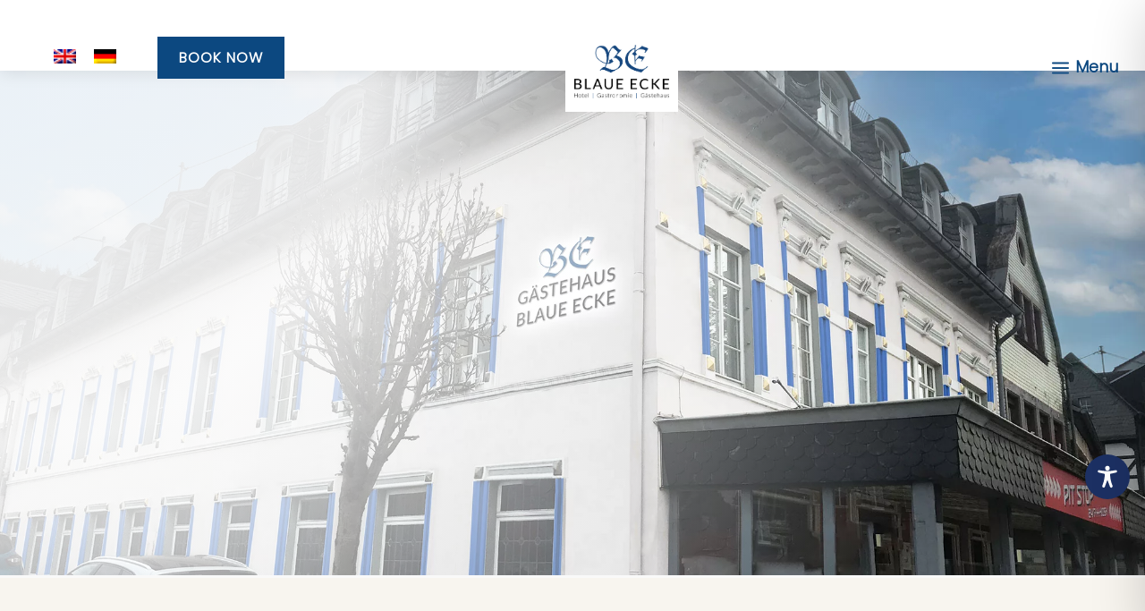

--- FILE ---
content_type: text/css; charset=utf-8
request_url: https://www.blaueecke.de/wp-content/plugins/divi-essential/assets/css/hover-common.css?ver=6.9
body_size: 3897
content:
@-webkit-keyframes dnxt-hover-pulse{25%{-webkit-transform:scale(1.1);transform:scale(1.1)}75%{-webkit-transform:scale(.9);transform:scale(.9)}}@keyframes dnxt-hover-pulse{25%{-webkit-transform:scale(1.1);transform:scale(1.1)}75%{-webkit-transform:scale(.9);transform:scale(.9)}}@-webkit-keyframes dnxt-hover-pulse-grow{to{-webkit-transform:scale(1.1);transform:scale(1.1)}}@keyframes dnxt-hover-pulse-grow{to{-webkit-transform:scale(1.1);transform:scale(1.1)}}@-webkit-keyframes dnxt-hover-pulse-shrink{to{-webkit-transform:scale(.9);transform:scale(.9)}}@keyframes dnxt-hover-pulse-shrink{to{-webkit-transform:scale(.9);transform:scale(.9)}}@-webkit-keyframes dnxt-hover-push{50%{-webkit-transform:scale(.8);transform:scale(.8)}to{-webkit-transform:scale(1);transform:scale(1)}}@keyframes dnxt-hover-push{50%{-webkit-transform:scale(.8);transform:scale(.8)}to{-webkit-transform:scale(1);transform:scale(1)}}@-webkit-keyframes dnxt-hover-pop{50%{-webkit-transform:scale(1.2);transform:scale(1.2)}}@keyframes dnxt-hover-pop{50%{-webkit-transform:scale(1.2);transform:scale(1.2)}}@-webkit-keyframes dnxt-hover-bob{0%,to{-webkit-transform:translateY(-8px);transform:translateY(-8px)}50%{-webkit-transform:translateY(-4px);transform:translateY(-4px)}}@keyframes dnxt-hover-bob{0%,to{-webkit-transform:translateY(-8px);transform:translateY(-8px)}50%{-webkit-transform:translateY(-4px);transform:translateY(-4px)}}@-webkit-keyframes dnxt-hover-bob-float{to{-webkit-transform:translateY(-8px);transform:translateY(-8px)}}@keyframes dnxt-hover-bob-float{to{-webkit-transform:translateY(-8px);transform:translateY(-8px)}}@-webkit-keyframes dnxt-hover-hang{0%,to{-webkit-transform:translateY(8px);transform:translateY(8px)}50%{-webkit-transform:translateY(4px);transform:translateY(4px)}}@keyframes dnxt-hover-hang{0%,to{-webkit-transform:translateY(8px);transform:translateY(8px)}50%{-webkit-transform:translateY(4px);transform:translateY(4px)}}@-webkit-keyframes dnxt-hover-hang-sink{to{-webkit-transform:translateY(8px);transform:translateY(8px)}}@keyframes dnxt-hover-hang-sink{to{-webkit-transform:translateY(8px);transform:translateY(8px)}}@-webkit-keyframes dnxt-hover-wobble-horizontal{16.65%{-webkit-transform:translateX(8px);transform:translateX(8px)}33.3%{-webkit-transform:translateX(-6px);transform:translateX(-6px)}49.95%{-webkit-transform:translateX(4px);transform:translateX(4px)}66.6%{-webkit-transform:translateX(-2px);transform:translateX(-2px)}83.25%{-webkit-transform:translateX(1px);transform:translateX(1px)}to{-webkit-transform:translateX(0);transform:translateX(0)}}@keyframes dnxt-hover-wobble-horizontal{16.65%{-webkit-transform:translateX(8px);transform:translateX(8px)}33.3%{-webkit-transform:translateX(-6px);transform:translateX(-6px)}49.95%{-webkit-transform:translateX(4px);transform:translateX(4px)}66.6%{-webkit-transform:translateX(-2px);transform:translateX(-2px)}83.25%{-webkit-transform:translateX(1px);transform:translateX(1px)}to{-webkit-transform:translateX(0);transform:translateX(0)}}@-webkit-keyframes dnxt-hover-wobble-vertical{16.65%{-webkit-transform:translateY(8px);transform:translateY(8px)}33.3%{-webkit-transform:translateY(-6px);transform:translateY(-6px)}49.95%{-webkit-transform:translateY(4px);transform:translateY(4px)}66.6%{-webkit-transform:translateY(-2px);transform:translateY(-2px)}83.25%{-webkit-transform:translateY(1px);transform:translateY(1px)}to{-webkit-transform:translateY(0);transform:translateY(0)}}@keyframes dnxt-hover-wobble-vertical{16.65%{-webkit-transform:translateY(8px);transform:translateY(8px)}33.3%{-webkit-transform:translateY(-6px);transform:translateY(-6px)}49.95%{-webkit-transform:translateY(4px);transform:translateY(4px)}66.6%{-webkit-transform:translateY(-2px);transform:translateY(-2px)}83.25%{-webkit-transform:translateY(1px);transform:translateY(1px)}to{-webkit-transform:translateY(0);transform:translateY(0)}}@-webkit-keyframes dnxt-hover-wobble-to-bottom-right{16.65%{-webkit-transform:translate(8px,8px);transform:translate(8px,8px)}33.3%{-webkit-transform:translate(-6px,-6px);transform:translate(-6px,-6px)}49.95%{-webkit-transform:translate(4px,4px);transform:translate(4px,4px)}66.6%{-webkit-transform:translate(-2px,-2px);transform:translate(-2px,-2px)}83.25%{-webkit-transform:translate(1px,1px);transform:translate(1px,1px)}to{-webkit-transform:translate(0,0);transform:translate(0,0)}}@keyframes dnxt-hover-wobble-to-bottom-right{16.65%{-webkit-transform:translate(8px,8px);transform:translate(8px,8px)}33.3%{-webkit-transform:translate(-6px,-6px);transform:translate(-6px,-6px)}49.95%{-webkit-transform:translate(4px,4px);transform:translate(4px,4px)}66.6%{-webkit-transform:translate(-2px,-2px);transform:translate(-2px,-2px)}83.25%{-webkit-transform:translate(1px,1px);transform:translate(1px,1px)}to{-webkit-transform:translate(0,0);transform:translate(0,0)}}@-webkit-keyframes dnxt-hover-wobble-to-top-right{16.65%{-webkit-transform:translate(8px,-8px);transform:translate(8px,-8px)}33.3%{-webkit-transform:translate(-6px,6px);transform:translate(-6px,6px)}49.95%{-webkit-transform:translate(4px,-4px);transform:translate(4px,-4px)}66.6%{-webkit-transform:translate(-2px,2px);transform:translate(-2px,2px)}83.25%{-webkit-transform:translate(1px,-1px);transform:translate(1px,-1px)}to{-webkit-transform:translate(0,0);transform:translate(0,0)}}@keyframes dnxt-hover-wobble-to-top-right{16.65%{-webkit-transform:translate(8px,-8px);transform:translate(8px,-8px)}33.3%{-webkit-transform:translate(-6px,6px);transform:translate(-6px,6px)}49.95%{-webkit-transform:translate(4px,-4px);transform:translate(4px,-4px)}66.6%{-webkit-transform:translate(-2px,2px);transform:translate(-2px,2px)}83.25%{-webkit-transform:translate(1px,-1px);transform:translate(1px,-1px)}to{-webkit-transform:translate(0,0);transform:translate(0,0)}}@-webkit-keyframes dnxt-hover-wobble-top{16.65%{-webkit-transform:skew(-12deg);transform:skew(-12deg)}33.3%{-webkit-transform:skew(10deg);transform:skew(10deg)}49.95%{-webkit-transform:skew(-6deg);transform:skew(-6deg)}66.6%{-webkit-transform:skew(4deg);transform:skew(4deg)}83.25%{-webkit-transform:skew(-2deg);transform:skew(-2deg)}to{-webkit-transform:skew(0);transform:skew(0)}}@keyframes dnxt-hover-wobble-top{16.65%{-webkit-transform:skew(-12deg);transform:skew(-12deg)}33.3%{-webkit-transform:skew(10deg);transform:skew(10deg)}49.95%{-webkit-transform:skew(-6deg);transform:skew(-6deg)}66.6%{-webkit-transform:skew(4deg);transform:skew(4deg)}83.25%{-webkit-transform:skew(-2deg);transform:skew(-2deg)}to{-webkit-transform:skew(0);transform:skew(0)}}@-webkit-keyframes dnxt-hover-wobble-bottom{16.65%{-webkit-transform:skew(-12deg);transform:skew(-12deg)}33.3%{-webkit-transform:skew(10deg);transform:skew(10deg)}49.95%{-webkit-transform:skew(-6deg);transform:skew(-6deg)}66.6%{-webkit-transform:skew(4deg);transform:skew(4deg)}83.25%{-webkit-transform:skew(-2deg);transform:skew(-2deg)}to{-webkit-transform:skew(0);transform:skew(0)}}@keyframes dnxt-hover-wobble-bottom{16.65%{-webkit-transform:skew(-12deg);transform:skew(-12deg)}33.3%{-webkit-transform:skew(10deg);transform:skew(10deg)}49.95%{-webkit-transform:skew(-6deg);transform:skew(-6deg)}66.6%{-webkit-transform:skew(4deg);transform:skew(4deg)}83.25%{-webkit-transform:skew(-2deg);transform:skew(-2deg)}to{-webkit-transform:skew(0);transform:skew(0)}}@-webkit-keyframes dnxt-hover-wobble-skew{16.65%{-webkit-transform:skew(-12deg);transform:skew(-12deg)}33.3%{-webkit-transform:skew(10deg);transform:skew(10deg)}49.95%{-webkit-transform:skew(-6deg);transform:skew(-6deg)}66.6%{-webkit-transform:skew(4deg);transform:skew(4deg)}83.25%{-webkit-transform:skew(-2deg);transform:skew(-2deg)}to{-webkit-transform:skew(0);transform:skew(0)}}@keyframes dnxt-hover-wobble-skew{16.65%{-webkit-transform:skew(-12deg);transform:skew(-12deg)}33.3%{-webkit-transform:skew(10deg);transform:skew(10deg)}49.95%{-webkit-transform:skew(-6deg);transform:skew(-6deg)}66.6%{-webkit-transform:skew(4deg);transform:skew(4deg)}83.25%{-webkit-transform:skew(-2deg);transform:skew(-2deg)}to{-webkit-transform:skew(0);transform:skew(0)}}@-webkit-keyframes dnxt-hover-buzz{50%{-webkit-transform:translateX(3px) rotate(2deg);transform:translateX(3px) rotate(2deg)}to{-webkit-transform:translateX(-3px) rotate(-2deg);transform:translateX(-3px) rotate(-2deg)}}@keyframes dnxt-hover-buzz{50%{-webkit-transform:translateX(3px) rotate(2deg);transform:translateX(3px) rotate(2deg)}to{-webkit-transform:translateX(-3px) rotate(-2deg);transform:translateX(-3px) rotate(-2deg)}}@-webkit-keyframes dnxt-hover-buzz-out{10%,30%{-webkit-transform:translateX(3px) rotate(2deg);transform:translateX(3px) rotate(2deg)}20%,40%{-webkit-transform:translateX(-3px) rotate(-2deg);transform:translateX(-3px) rotate(-2deg)}50%,70%{-webkit-transform:translateX(2px) rotate(1deg);transform:translateX(2px) rotate(1deg)}60%,80%{-webkit-transform:translateX(-2px) rotate(-1deg);transform:translateX(-2px) rotate(-1deg)}90%{-webkit-transform:translateX(1px) rotate(0);transform:translateX(1px) rotate(0)}to{-webkit-transform:translateX(-1px) rotate(0);transform:translateX(-1px) rotate(0)}}@keyframes dnxt-hover-buzz-out{10%,30%{-webkit-transform:translateX(3px) rotate(2deg);transform:translateX(3px) rotate(2deg)}20%,40%{-webkit-transform:translateX(-3px) rotate(-2deg);transform:translateX(-3px) rotate(-2deg)}50%,70%{-webkit-transform:translateX(2px) rotate(1deg);transform:translateX(2px) rotate(1deg)}60%,80%{-webkit-transform:translateX(-2px) rotate(-1deg);transform:translateX(-2px) rotate(-1deg)}90%{-webkit-transform:translateX(1px) rotate(0);transform:translateX(1px) rotate(0)}to{-webkit-transform:translateX(-1px) rotate(0);transform:translateX(-1px) rotate(0)}}@-webkit-keyframes dnxt-hover-ripple-out{to{top:-12px;right:-12px;bottom:-12px;left:-12px;opacity:0}}@keyframes dnxt-hover-ripple-out{to{top:-12px;right:-12px;bottom:-12px;left:-12px;opacity:0}}@-webkit-keyframes dnxt-hover-ripple-in{to{top:0;right:0;bottom:0;left:0;opacity:1}}@keyframes dnxt-hover-ripple-in{to{top:0;right:0;bottom:0;left:0;opacity:1}}@-webkit-keyframes dnxt-hover-icon-down{0%,50%,to{-webkit-transform:translateY(0);transform:translateY(0)}25%,75%{-webkit-transform:translateY(6px);transform:translateY(6px)}}@keyframes dnxt-hover-icon-down{0%,50%,to{-webkit-transform:translateY(0);transform:translateY(0)}25%,75%{-webkit-transform:translateY(6px);transform:translateY(6px)}}@-webkit-keyframes dnxt-hover-icon-up{0%,50%,to{-webkit-transform:translateY(0);transform:translateY(0)}25%,75%{-webkit-transform:translateY(-6px);transform:translateY(-6px)}}@keyframes dnxt-hover-icon-up{0%,50%,to{-webkit-transform:translateY(0);transform:translateY(0)}25%,75%{-webkit-transform:translateY(-6px);transform:translateY(-6px)}}@-webkit-keyframes dnxt-hover-icon-drop{0%{opacity:0}50%{opacity:0;-webkit-transform:translateY(-100%);transform:translateY(-100%)}51%,to{opacity:1}}@keyframes dnxt-hover-icon-drop{0%{opacity:0}50%{opacity:0;-webkit-transform:translateY(-100%);transform:translateY(-100%)}51%,to{opacity:1}}@-webkit-keyframes dnxt-hover-icon-float-away{0%{opacity:1}to{opacity:0;-webkit-transform:translateY(-1em);transform:translateY(-1em)}}@keyframes dnxt-hover-icon-float-away{0%{opacity:1}to{opacity:0;-webkit-transform:translateY(-1em);transform:translateY(-1em)}}@-webkit-keyframes dnxt-hover-icon-sink-away{0%{opacity:1}to{opacity:0;-webkit-transform:translateY(1em);transform:translateY(1em)}}@keyframes dnxt-hover-icon-sink-away{0%{opacity:1}to{opacity:0;-webkit-transform:translateY(1em);transform:translateY(1em)}}@-webkit-keyframes dnxt-hover-icon-pulse{25%{-webkit-transform:scale(1.3);transform:scale(1.3)}75%{-webkit-transform:scale(.8);transform:scale(.8)}}@keyframes dnxt-hover-icon-pulse{25%{-webkit-transform:scale(1.3);transform:scale(1.3)}75%{-webkit-transform:scale(.8);transform:scale(.8)}}@-webkit-keyframes dnxt-hover-icon-pulse-grow{to{-webkit-transform:scale(1.3);transform:scale(1.3)}}@keyframes dnxt-hover-icon-pulse-grow{to{-webkit-transform:scale(1.3);transform:scale(1.3)}}@-webkit-keyframes dnxt-hover-icon-pulse-shrink{to{-webkit-transform:scale(.8);transform:scale(.8)}}@keyframes dnxt-hover-icon-pulse-shrink{to{-webkit-transform:scale(.8);transform:scale(.8)}}@-webkit-keyframes dnxt-hover-icon-push{to{-webkit-transform:scale(.8);transform:scale(.8)}}@keyframes dnxt-hover-icon-push{to{-webkit-transform:scale(.8);transform:scale(.8)}}@-webkit-keyframes dnxt-hover-icon-pop{50%{-webkit-transform:scale(1.5);transform:scale(1.5)}}@keyframes dnxt-hover-icon-pop{50%{-webkit-transform:scale(1.5);transform:scale(1.5)}}@-webkit-keyframes dnxt-hover-icon-bob{0%,to{-webkit-transform:translateY(-6px);transform:translateY(-6px)}50%{-webkit-transform:translateY(-2px);transform:translateY(-2px)}}@keyframes dnxt-hover-icon-bob{0%,to{-webkit-transform:translateY(-6px);transform:translateY(-6px)}50%{-webkit-transform:translateY(-2px);transform:translateY(-2px)}}@-webkit-keyframes dnxt-hover-icon-bob-float{to{-webkit-transform:translateY(-6px);transform:translateY(-6px)}}@keyframes dnxt-hover-icon-bob-float{to{-webkit-transform:translateY(-6px);transform:translateY(-6px)}}@-webkit-keyframes dnxt-hover-icon-hang{0%,to{-webkit-transform:translateY(6px);transform:translateY(6px)}50%{-webkit-transform:translateY(2px);transform:translateY(2px)}}@keyframes dnxt-hover-icon-hang{0%,to{-webkit-transform:translateY(6px);transform:translateY(6px)}50%{-webkit-transform:translateY(2px);transform:translateY(2px)}}@-webkit-keyframes dnxt-hover-icon-hang-sink{to{-webkit-transform:translateY(6px);transform:translateY(6px)}}@keyframes dnxt-hover-icon-hang-sink{to{-webkit-transform:translateY(6px);transform:translateY(6px)}}@-webkit-keyframes dnxt-hover-icon-wobble-horizontal{16.65%{-webkit-transform:translateX(6px);transform:translateX(6px)}33.3%{-webkit-transform:translateX(-5px);transform:translateX(-5px)}49.95%{-webkit-transform:translateX(4px);transform:translateX(4px)}66.6%{-webkit-transform:translateX(-2px);transform:translateX(-2px)}83.25%{-webkit-transform:translateX(1px);transform:translateX(1px)}to{-webkit-transform:translateX(0);transform:translateX(0)}}@keyframes dnxt-hover-icon-wobble-horizontal{16.65%{-webkit-transform:translateX(6px);transform:translateX(6px)}33.3%{-webkit-transform:translateX(-5px);transform:translateX(-5px)}49.95%{-webkit-transform:translateX(4px);transform:translateX(4px)}66.6%{-webkit-transform:translateX(-2px);transform:translateX(-2px)}83.25%{-webkit-transform:translateX(1px);transform:translateX(1px)}to{-webkit-transform:translateX(0);transform:translateX(0)}}@-webkit-keyframes dnxt-hover-icon-wobble-vertical{16.65%{-webkit-transform:translateY(6px);transform:translateY(6px)}33.3%{-webkit-transform:translateY(-5px);transform:translateY(-5px)}49.95%{-webkit-transform:translateY(4px);transform:translateY(4px)}66.6%{-webkit-transform:translateY(-2px);transform:translateY(-2px)}83.25%{-webkit-transform:translateY(1px);transform:translateY(1px)}to{-webkit-transform:translateY(0);transform:translateY(0)}}@keyframes dnxt-hover-icon-wobble-vertical{16.65%{-webkit-transform:translateY(6px);transform:translateY(6px)}33.3%{-webkit-transform:translateY(-5px);transform:translateY(-5px)}49.95%{-webkit-transform:translateY(4px);transform:translateY(4px)}66.6%{-webkit-transform:translateY(-2px);transform:translateY(-2px)}83.25%{-webkit-transform:translateY(1px);transform:translateY(1px)}to{-webkit-transform:translateY(0);transform:translateY(0)}}@-webkit-keyframes dnxt-hover-icon-buzz{50%{-webkit-transform:translateX(3px) rotate(2deg);transform:translateX(3px) rotate(2deg)}to{-webkit-transform:translateX(-3px) rotate(-2deg);transform:translateX(-3px) rotate(-2deg)}}@keyframes dnxt-hover-icon-buzz{50%{-webkit-transform:translateX(3px) rotate(2deg);transform:translateX(3px) rotate(2deg)}to{-webkit-transform:translateX(-3px) rotate(-2deg);transform:translateX(-3px) rotate(-2deg)}}@-webkit-keyframes dnxt-hover-icon-buzz-out{10%,30%{-webkit-transform:translateX(3px) rotate(2deg);transform:translateX(3px) rotate(2deg)}20%,40%{-webkit-transform:translateX(-3px) rotate(-2deg);transform:translateX(-3px) rotate(-2deg)}50%,70%{-webkit-transform:translateX(2px) rotate(1deg);transform:translateX(2px) rotate(1deg)}60%,80%{-webkit-transform:translateX(-2px) rotate(-1deg);transform:translateX(-2px) rotate(-1deg)}90%{-webkit-transform:translateX(1px) rotate(0);transform:translateX(1px) rotate(0)}to{-webkit-transform:translateX(-1px) rotate(0);transform:translateX(-1px) rotate(0)}}@keyframes dnxt-hover-icon-buzz-out{10%,30%{-webkit-transform:translateX(3px) rotate(2deg);transform:translateX(3px) rotate(2deg)}20%,40%{-webkit-transform:translateX(-3px) rotate(-2deg);transform:translateX(-3px) rotate(-2deg)}50%,70%{-webkit-transform:translateX(2px) rotate(1deg);transform:translateX(2px) rotate(1deg)}60%,80%{-webkit-transform:translateX(-2px) rotate(-1deg);transform:translateX(-2px) rotate(-1deg)}90%{-webkit-transform:translateX(1px) rotate(0);transform:translateX(1px) rotate(0)}to{-webkit-transform:translateX(-1px) rotate(0);transform:translateX(-1px) rotate(0)}}.dnxt-hover-grow,.dnxt-hover-icon-back i{display:inline-block;-webkit-font-smoothing:antialiased;-moz-osx-font-smoothing:grayscale}.dnxt-hover-grow{-webkit-tap-highlight-color:transparent}.dnxt-hover-grow:hover{-webkit-transform:scale(1.1);transform:scale(1.1)}.dnxt-hover-grow,.dnxt-hover-shrink{vertical-align:middle;-webkit-box-shadow:0 0 1px transparent;box-shadow:0 0 1px transparent;-webkit-transition-duration:.3s;-o-transition-duration:.3s;transition-duration:.3s;-webkit-transition-property:-webkit-transform;-o-transition-property:transform;transition-property:transform;transition-property:transform,-webkit-transform;-webkit-transform:perspective(1px) translateZ(0);transform:perspective(1px) translateZ(0)}.dnxt-hover-shrink:hover{-webkit-transform:scale(.9);transform:scale(.9)}.dnxt-hover-pulse-grow:hover,.dnxt-hover-pulse:hover{-webkit-animation-iteration-count:infinite;animation-iteration-count:infinite}.dnxt-hover-pulse:hover{-webkit-animation-name:dnxt-hover-pulse;animation-name:dnxt-hover-pulse;-webkit-animation-duration:1s;animation-duration:1s;-webkit-animation-timing-function:linear;animation-timing-function:linear}.dnxt-hover-pulse-grow:hover{-webkit-animation-name:dnxt-hover-pulse-grow;animation-name:dnxt-hover-pulse-grow;-webkit-animation-direction:alternate;animation-direction:alternate}.dnxt-hover-pop:hover,.dnxt-hover-pulse-grow:hover,.dnxt-hover-pulse-shrink:hover,.dnxt-hover-push:hover{-webkit-animation-duration:.3s;animation-duration:.3s;-webkit-animation-timing-function:linear;animation-timing-function:linear}.dnxt-hover-pulse-shrink:hover{-webkit-animation-name:dnxt-hover-pulse-shrink;animation-name:dnxt-hover-pulse-shrink;-webkit-animation-direction:alternate;animation-direction:alternate;-webkit-animation-iteration-count:infinite;animation-iteration-count:infinite}.dnxt-hover-bounce-in,.dnxt-hover-bounce-out,.dnxt-hover-pop,.dnxt-hover-pulse,.dnxt-hover-pulse-grow,.dnxt-hover-pulse-shrink,.dnxt-hover-push{display:inline-block;vertical-align:middle;-webkit-transform:perspective(1px) translateZ(0);transform:perspective(1px) translateZ(0);-webkit-box-shadow:0 0 1px transparent;box-shadow:0 0 1px transparent}.dnxt-hover-pop:hover,.dnxt-hover-push:hover{-webkit-animation-name:dnxt-hover-push;animation-name:dnxt-hover-push;-webkit-animation-iteration-count:1;animation-iteration-count:1}.dnxt-hover-pop:hover{-webkit-animation-name:dnxt-hover-pop;animation-name:dnxt-hover-pop}.dnxt-hover-bounce-in,.dnxt-hover-bounce-out{-webkit-transition-duration:.5s;-o-transition-duration:.5s;transition-duration:.5s}.dnxt-hover-bounce-in:hover,.dnxt-hover-bounce-out:hover{-webkit-transform:scale(1.2);transform:scale(1.2);-webkit-transition-timing-function:cubic-bezier(.47,2.02,.31,-.36);-o-transition-timing-function:cubic-bezier(.47,2.02,.31,-.36);transition-timing-function:cubic-bezier(.47,2.02,.31,-.36)}.dnxt-hover-bounce-out:hover{-webkit-transform:scale(.8);transform:scale(.8)}.dnxt-hover-float,.dnxt-hover-grow-rotate,.dnxt-hover-rotate,.dnxt-hover-sink{-webkit-transition-duration:.3s;-o-transition-duration:.3s;transition-duration:.3s;-webkit-transition-property:-webkit-transform;-o-transition-property:transform;transition-property:transform;transition-property:transform,-webkit-transform}.dnxt-hover-grow-rotate,.dnxt-hover-rotate{display:inline-block;vertical-align:middle;-webkit-transform:perspective(1px) translateZ(0);transform:perspective(1px) translateZ(0);-webkit-box-shadow:0 0 1px transparent;box-shadow:0 0 1px transparent}.dnxt-hover-rotate:hover{-webkit-transform:rotate(4deg);transform:rotate(4deg)}.dnxt-hover-grow-rotate:hover{-webkit-transform:scale(1.1) rotate(4deg);transform:scale(1.1) rotate(4deg)}.dnxt-hover-float,.dnxt-hover-sink{-webkit-transition-timing-function:ease-out;-o-transition-timing-function:ease-out;transition-timing-function:ease-out}.dnxt-hover-float:hover{-webkit-transform:translateY(-8px);transform:translateY(-8px)}.dnxt-hover-sink:hover{-webkit-transform:translateY(8px);transform:translateY(8px)}.dnxt-hover-bob,.dnxt-hover-float,.dnxt-hover-hang,.dnxt-hover-sink{display:inline-block;vertical-align:middle;-webkit-transform:perspective(1px) translateZ(0);transform:perspective(1px) translateZ(0);-webkit-box-shadow:0 0 1px transparent;box-shadow:0 0 1px transparent}.dnxt-hover-bob:hover,.dnxt-hover-hang:hover{-webkit-animation-name:dnxt-hover-bob-float,dnxt-hover-bob;animation-name:dnxt-hover-bob-float,dnxt-hover-bob;-webkit-animation-duration:.3s,1.5s;animation-duration:.3s,1.5s;-webkit-animation-delay:0s,.3s;animation-delay:0s,.3s;-webkit-animation-timing-function:ease-out,ease-in-out;animation-timing-function:ease-out,ease-in-out;-webkit-animation-iteration-count:1,infinite;animation-iteration-count:1,infinite;-webkit-animation-fill-mode:forwards;animation-fill-mode:forwards;-webkit-animation-direction:normal,alternate;animation-direction:normal,alternate}.dnxt-hover-hang:hover{-webkit-animation-name:dnxt-hover-hang-sink,dnxt-hover-hang;animation-name:dnxt-hover-hang-sink,dnxt-hover-hang}.dnxt-hover-skew,.dnxt-hover-skew-backward,.dnxt-hover-skew-forward{-webkit-transition-duration:.3s;-o-transition-duration:.3s;transition-duration:.3s;-webkit-transition-property:-webkit-transform;-o-transition-property:transform;transition-property:transform;transition-property:transform,-webkit-transform}.dnxt-hover-skew{display:inline-block;vertical-align:middle;-webkit-transform:perspective(1px) translateZ(0);transform:perspective(1px) translateZ(0);-webkit-box-shadow:0 0 1px transparent;box-shadow:0 0 1px transparent}.dnxt-hover-skew-forward:hover,.dnxt-hover-skew:hover{-webkit-transform:skew(-10deg);transform:skew(-10deg)}.dnxt-hover-skew-backward,.dnxt-hover-skew-forward{-webkit-transform-origin:0 100%;transform-origin:0 100%}.dnxt-hover-skew-backward:hover{-webkit-transform:skew(10deg);transform:skew(10deg)}.dnxt-hover-skew-backward,.dnxt-hover-skew-forward,.dnxt-hover-wobble-horizontal,.dnxt-hover-wobble-to-bottom-right,.dnxt-hover-wobble-to-top-right,.dnxt-hover-wobble-top,.dnxt-hover-wobble-vertical{display:inline-block;vertical-align:middle;-webkit-transform:perspective(1px) translateZ(0);transform:perspective(1px) translateZ(0);-webkit-box-shadow:0 0 1px transparent;box-shadow:0 0 1px transparent}.dnxt-hover-wobble-horizontal:hover{-webkit-animation-name:dnxt-hover-wobble-horizontal;animation-name:dnxt-hover-wobble-horizontal;-webkit-animation-duration:1s;animation-duration:1s;-webkit-animation-timing-function:ease-in-out;animation-timing-function:ease-in-out;-webkit-animation-iteration-count:1;animation-iteration-count:1}.dnxt-hover-wobble-bottom:hover,.dnxt-hover-wobble-skew:hover,.dnxt-hover-wobble-to-bottom-right:hover,.dnxt-hover-wobble-to-top-right:hover,.dnxt-hover-wobble-top:hover,.dnxt-hover-wobble-vertical:hover{-webkit-animation-name:dnxt-hover-wobble-vertical;animation-name:dnxt-hover-wobble-vertical;-webkit-animation-duration:1s;animation-duration:1s;-webkit-animation-timing-function:ease-in-out;animation-timing-function:ease-in-out;-webkit-animation-iteration-count:1;animation-iteration-count:1}.dnxt-hover-wobble-bottom:hover,.dnxt-hover-wobble-skew:hover,.dnxt-hover-wobble-to-bottom-right:hover,.dnxt-hover-wobble-to-top-right:hover,.dnxt-hover-wobble-top:hover{-webkit-animation-name:dnxt-hover-wobble-to-bottom-right;animation-name:dnxt-hover-wobble-to-bottom-right}.dnxt-hover-wobble-bottom:hover,.dnxt-hover-wobble-skew:hover,.dnxt-hover-wobble-to-top-right:hover,.dnxt-hover-wobble-top:hover{-webkit-animation-name:dnxt-hover-wobble-to-top-right;animation-name:dnxt-hover-wobble-to-top-right}.dnxt-hover-wobble-top{-webkit-transform-origin:0 100%;transform-origin:0 100%}.dnxt-hover-wobble-bottom:hover,.dnxt-hover-wobble-skew:hover,.dnxt-hover-wobble-top:hover{-webkit-animation-name:dnxt-hover-wobble-top;animation-name:dnxt-hover-wobble-top}.dnxt-hover-wobble-bottom{-webkit-transform-origin:100% 0;transform-origin:100% 0}.dnxt-hover-wobble-bottom:hover,.dnxt-hover-wobble-skew:hover{-webkit-animation-name:dnxt-hover-wobble-bottom;animation-name:dnxt-hover-wobble-bottom}.dnxt-hover-buzz,.dnxt-hover-buzz-out,.dnxt-hover-wobble-bottom,.dnxt-hover-wobble-skew{display:inline-block;vertical-align:middle;-webkit-transform:perspective(1px) translateZ(0);transform:perspective(1px) translateZ(0);-webkit-box-shadow:0 0 1px transparent;box-shadow:0 0 1px transparent}.dnxt-hover-wobble-skew:hover{-webkit-animation-name:dnxt-hover-wobble-skew;animation-name:dnxt-hover-wobble-skew}.dnxt-hover-buzz-out:hover,.dnxt-hover-buzz:hover{-webkit-animation-name:dnxt-hover-buzz;animation-name:dnxt-hover-buzz;-webkit-animation-duration:.15s;animation-duration:.15s;-webkit-animation-timing-function:linear;animation-timing-function:linear;-webkit-animation-iteration-count:infinite;animation-iteration-count:infinite}.dnxt-hover-buzz-out:hover{-webkit-animation-name:dnxt-hover-buzz-out;animation-name:dnxt-hover-buzz-out;-webkit-animation-duration:.75s;animation-duration:.75s;-webkit-animation-iteration-count:1;animation-iteration-count:1}.dnxt-hover-backward,.dnxt-hover-forward,.dnxt-hover-sweep-to-right:before{-webkit-transition-property:-webkit-transform;-o-transition-property:transform;transition-property:transform;transition-property:transform,-webkit-transform}.dnxt-hover-backward,.dnxt-hover-fade,.dnxt-hover-forward{display:inline-block;vertical-align:middle;-webkit-transform:perspective(1px) translateZ(0);transform:perspective(1px) translateZ(0);-webkit-box-shadow:0 0 1px transparent;box-shadow:0 0 1px transparent;-webkit-transition-duration:.3s;-o-transition-duration:.3s;transition-duration:.3s}.dnxt-hover-forward:hover{-webkit-transform:translateX(8px);transform:translateX(8px)}.dnxt-hover-backward:hover{-webkit-transform:translateX(-8px);transform:translateX(-8px)}.dnxt-hover-fade{overflow:hidden}.dnxt-hover-fade:hover{background:#2098d1;color:#fff}.dnxt-hover-sweep-to-right:before{content:"";position:absolute;z-index:-1;top:0;left:0;right:0;bottom:0;background:#2098d1;-webkit-transform:scaleX(0);transform:scaleX(0);-webkit-transform-origin:0 50%;transform-origin:0 50%;-webkit-transition-property:transform;-webkit-transition-timing-function:ease-out;-o-transition-timing-function:ease-out;transition-timing-function:ease-out}.dnxt-hover-bounce-to-bottom:hover,.dnxt-hover-bounce-to-left:hover,.dnxt-hover-bounce-to-right:hover,.dnxt-hover-bounce-to-top:hover,.dnxt-hover-radial-in:hover,.dnxt-hover-radial-out:hover,.dnxt-hover-rectangle-in:hover,.dnxt-hover-rectangle-out:hover,.dnxt-hover-shutter-in-horizontal:hover,.dnxt-hover-shutter-in-vertical:hover,.dnxt-hover-shutter-out-horizontal:hover,.dnxt-hover-shutter-out-vertical:hover,.dnxt-hover-sweep-to-bottom:hover,.dnxt-hover-sweep-to-left:hover,.dnxt-hover-sweep-to-right:hover,.dnxt-hover-sweep-to-top:hover{color:#fff}.dnxt-hover-sweep-to-left:hover:before,.dnxt-hover-sweep-to-right:hover:before{-webkit-transform:scaleX(1);transform:scaleX(1)}.dnxt-hover-sweep-to-bottom,.dnxt-hover-sweep-to-bottom:before,.dnxt-hover-sweep-to-left,.dnxt-hover-sweep-to-left:before,.dnxt-hover-sweep-to-right,.dnxt-hover-sweep-to-right:before,.dnxt-hover-sweep-to-top{-webkit-transition-duration:.3s;-o-transition-duration:.3s;transition-duration:.3s}.dnxt-hover-sweep-to-left:before{content:"";position:absolute;z-index:-1;top:0;left:0;right:0;bottom:0;background:#2098d1;-webkit-transform:scaleX(0);transform:scaleX(0);-webkit-transform-origin:100% 50%;transform-origin:100% 50%;-webkit-transition-property:transform;-webkit-transition-property:-webkit-transform;-o-transition-property:transform;transition-property:transform;transition-property:transform,-webkit-transform;-webkit-transition-timing-function:ease-out;-o-transition-timing-function:ease-out;transition-timing-function:ease-out}.dnxt-hover-sweep-to-bottom:before{-webkit-transform:scaleY(0);transform:scaleY(0);-webkit-transform-origin:50% 0;transform-origin:50% 0}.dnxt-hover-sweep-to-bottom:hover:before,.dnxt-hover-sweep-to-top:hover:before{-webkit-transform:scaleY(1);transform:scaleY(1)}.dnxt-hover-bounce-to-right:before,.dnxt-hover-sweep-to-bottom:before,.dnxt-hover-sweep-to-top:before{content:"";position:absolute;z-index:-1;top:0;left:0;right:0;bottom:0;background:#2098d1;-webkit-transition-property:transform;-webkit-transition-property:-webkit-transform;-o-transition-property:transform;transition-property:transform;transition-property:transform,-webkit-transform;-webkit-transition-timing-function:ease-out;-o-transition-timing-function:ease-out;transition-timing-function:ease-out}.dnxt-hover-sweep-to-top:before{-webkit-transform:scaleY(0);transform:scaleY(0);-webkit-transform-origin:50% 100%;transform-origin:50% 100%;-webkit-transition-duration:.3s;-o-transition-duration:.3s;transition-duration:.3s}.dnxt-hover-bounce-to-bottom,.dnxt-hover-bounce-to-left,.dnxt-hover-bounce-to-right,.dnxt-hover-bounce-to-top,.dnxt-hover-radial-in,.dnxt-hover-radial-out,.dnxt-hover-sweep-to-bottom,.dnxt-hover-sweep-to-left,.dnxt-hover-sweep-to-right,.dnxt-hover-sweep-to-top{display:inline-block;vertical-align:middle;-webkit-transform:perspective(1px) translateZ(0);transform:perspective(1px) translateZ(0);-webkit-box-shadow:0 0 1px transparent;box-shadow:0 0 1px transparent;position:relative;-webkit-transition-property:color;-o-transition-property:color;transition-property:color}.dnxt-hover-bounce-to-right:before{-webkit-transform:scaleX(0);transform:scaleX(0);-webkit-transform-origin:0 50%;transform-origin:0 50%}.dnxt-hover-bounce-to-bottom:hover:before,.dnxt-hover-bounce-to-left:hover:before,.dnxt-hover-bounce-to-right:hover:before,.dnxt-hover-bounce-to-top:hover:before{-webkit-transition-timing-function:cubic-bezier(.52,1.64,.37,.66);-o-transition-timing-function:cubic-bezier(.52,1.64,.37,.66);transition-timing-function:cubic-bezier(.52,1.64,.37,.66)}.dnxt-hover-bounce-to-left:hover:before,.dnxt-hover-bounce-to-right:hover:before{-webkit-transform:scaleX(1);transform:scaleX(1)}.dnxt-hover-bounce-to-bottom,.dnxt-hover-bounce-to-bottom:before,.dnxt-hover-bounce-to-left,.dnxt-hover-bounce-to-left:before,.dnxt-hover-bounce-to-right,.dnxt-hover-bounce-to-right:before,.dnxt-hover-bounce-to-top{-webkit-transition-duration:.5s;-o-transition-duration:.5s;transition-duration:.5s}.dnxt-hover-bounce-to-left:before{content:"";position:absolute;z-index:-1;top:0;left:0;right:0;bottom:0;background:#2098d1;-webkit-transform:scaleX(0);transform:scaleX(0);-webkit-transform-origin:100% 50%;transform-origin:100% 50%;-webkit-transition-property:transform;-webkit-transition-property:-webkit-transform;-o-transition-property:transform;transition-property:transform;transition-property:transform,-webkit-transform;-webkit-transition-timing-function:ease-out;-o-transition-timing-function:ease-out;transition-timing-function:ease-out}.dnxt-hover-bounce-to-bottom:before{-webkit-transform:scaleY(0);transform:scaleY(0);-webkit-transform-origin:50% 0;transform-origin:50% 0}.dnxt-hover-bounce-to-bottom:hover:before,.dnxt-hover-bounce-to-top:hover:before{-webkit-transform:scaleY(1);transform:scaleY(1)}.dnxt-hover-bounce-to-bottom:before,.dnxt-hover-bounce-to-top:before,.dnxt-hover-radial-out:before{content:"";position:absolute;z-index:-1;top:0;left:0;right:0;bottom:0;background:#2098d1;-webkit-transition-property:transform;-webkit-transition-property:-webkit-transform;-o-transition-property:transform;transition-property:transform;transition-property:transform,-webkit-transform;-webkit-transition-timing-function:ease-out;-o-transition-timing-function:ease-out;transition-timing-function:ease-out}.dnxt-hover-bounce-to-top:before{-webkit-transform:scaleY(0);transform:scaleY(0);-webkit-transform-origin:50% 100%;transform-origin:50% 100%;-webkit-transition-duration:.5s;-o-transition-duration:.5s;transition-duration:.5s}.dnxt-hover-radial-in,.dnxt-hover-radial-out{overflow:hidden}.dnxt-hover-radial-out{background:#e1e1e1;-webkit-transition-duration:.3s;-o-transition-duration:.3s;transition-duration:.3s}.dnxt-hover-radial-out:before{border-radius:100%;-webkit-transform:scale(0);transform:scale(0)}.dnxt-hover-radial-out:hover:before{-webkit-transform:scale(2);transform:scale(2)}.dnxt-hover-radial-in{background:#2098d1}.dnxt-hover-radial-in,.dnxt-hover-radial-in:before,.dnxt-hover-radial-out:before,.dnxt-hover-rectangle-in{-webkit-transition-duration:.3s;-o-transition-duration:.3s;transition-duration:.3s}.dnxt-hover-radial-in:before{background:#e1e1e1;border-radius:100%;-webkit-transform:scale(2);transform:scale(2)}.dnxt-hover-radial-in:hover:before,.dnxt-hover-rectangle-in:hover:before{-webkit-transform:scale(0);transform:scale(0)}.dnxt-hover-rectangle-in{display:inline-block;vertical-align:middle;-webkit-transform:perspective(1px) translateZ(0);transform:perspective(1px) translateZ(0);-webkit-box-shadow:0 0 1px transparent;box-shadow:0 0 1px transparent;position:relative;background:#2098d1;-webkit-transition-property:color;-o-transition-property:color;transition-property:color}.dnxt-hover-radial-in:before,.dnxt-hover-rectangle-in:before,.dnxt-hover-rectangle-out:before{content:"";position:absolute;z-index:-1;top:0;left:0;right:0;bottom:0;-webkit-transition-property:transform;-webkit-transition-property:-webkit-transform;-o-transition-property:transform;transition-property:transform;transition-property:transform,-webkit-transform;-webkit-transition-timing-function:ease-out;-o-transition-timing-function:ease-out;transition-timing-function:ease-out}.dnxt-hover-rectangle-in:before,.dnxt-hover-rectangle-out{background:#e1e1e1;-webkit-transition-duration:.3s;-o-transition-duration:.3s;transition-duration:.3s}.dnxt-hover-rectangle-in:before{-webkit-transform:scale(1);transform:scale(1)}.dnxt-hover-rectangle-out{-webkit-transition-property:color;-o-transition-property:color;transition-property:color}.dnxt-hover-rectangle-out:before{background:#2098d1;-webkit-transform:scale(0);transform:scale(0)}.dnxt-hover-rectangle-out:hover:before{-webkit-transform:scale(1);transform:scale(1)}.dnxt-hover-rectangle-out,.dnxt-hover-shutter-in-horizontal,.dnxt-hover-shutter-out-horizontal{display:inline-block;vertical-align:middle;-webkit-transform:perspective(1px) translateZ(0);transform:perspective(1px) translateZ(0);-webkit-box-shadow:0 0 1px transparent;box-shadow:0 0 1px transparent;position:relative}.dnxt-hover-rectangle-out:before,.dnxt-hover-shutter-in-horizontal,.dnxt-hover-shutter-in-horizontal:before{-webkit-transition-duration:.3s;-o-transition-duration:.3s;transition-duration:.3s}.dnxt-hover-shutter-in-horizontal{background:#2098d1;-webkit-transition-property:color;-o-transition-property:color;transition-property:color}.dnxt-hover-shutter-in-horizontal:before{content:"";position:absolute;background:#e1e1e1;-webkit-transform:scaleX(1);transform:scaleX(1)}.dnxt-hover-shutter-in-horizontal:hover:before{-webkit-transform:scaleX(0);transform:scaleX(0)}.dnxt-hover-shutter-out-horizontal{background:#e1e1e1}.dnxt-hover-shutter-in-horizontal:before,.dnxt-hover-shutter-in-vertical:before,.dnxt-hover-shutter-out-horizontal:before{z-index:-1;top:0;bottom:0;left:0;right:0;-webkit-transform-origin:50%;transform-origin:50%;-webkit-transition-property:transform;-webkit-transition-property:-webkit-transform;-o-transition-property:transform;transition-property:transform;transition-property:transform,-webkit-transform;-webkit-transition-timing-function:ease-out;-o-transition-timing-function:ease-out;transition-timing-function:ease-out}.dnxt-hover-shutter-out-horizontal:before{content:"";position:absolute;background:#2098d1;-webkit-transform:scaleX(0);transform:scaleX(0);-webkit-transition-duration:.3s;-o-transition-duration:.3s;transition-duration:.3s}.dnxt-hover-shutter-out-horizontal:hover:before{-webkit-transform:scaleX(1);transform:scaleX(1)}.dnxt-hover-shutter-in-vertical,.dnxt-hover-shutter-out-horizontal,.dnxt-hover-shutter-out-vertical{-webkit-transition-property:color;-o-transition-property:color;transition-property:color;-webkit-transition-duration:.3s;-o-transition-duration:.3s;transition-duration:.3s}.dnxt-hover-shutter-in-vertical{display:inline-block;vertical-align:middle;-webkit-transform:perspective(1px) translateZ(0);transform:perspective(1px) translateZ(0);-webkit-box-shadow:0 0 1px transparent;box-shadow:0 0 1px transparent;position:relative;background:#2098d1}.dnxt-hover-shutter-in-vertical:before{background:#e1e1e1;-webkit-transform:scaleY(1);transform:scaleY(1)}.dnxt-hover-shutter-in-vertical:hover:before{-webkit-transform:scaleY(0);transform:scaleY(0)}.dnxt-hover-shutter-out-vertical{background:#e1e1e1}.dnxt-hover-shutter-in-vertical:before,.dnxt-hover-shutter-out-vertical:before,.dnxt-hover-trim:before{content:"";position:absolute;-webkit-transition-duration:.3s;-o-transition-duration:.3s;transition-duration:.3s}.dnxt-hover-shutter-out-vertical:before{z-index:-1;top:0;bottom:0;left:0;right:0;background:#2098d1;-webkit-transform:scaleY(0);transform:scaleY(0);-webkit-transform-origin:50%;transform-origin:50%;-webkit-transition-property:transform;-webkit-transition-property:-webkit-transform;-o-transition-property:transform;transition-property:transform;transition-property:transform,-webkit-transform;-webkit-transition-timing-function:ease-out;-o-transition-timing-function:ease-out;transition-timing-function:ease-out}.dnxt-hover-shutter-out-vertical:hover:before{-webkit-transform:scaleY(1);transform:scaleY(1)}.dnxt-hover-ripple-in,.dnxt-hover-ripple-out,.dnxt-hover-shutter-out-vertical,.dnxt-hover-trim{display:inline-block;vertical-align:middle;-webkit-transform:perspective(1px) translateZ(0);transform:perspective(1px) translateZ(0);-webkit-box-shadow:0 0 1px transparent;box-shadow:0 0 1px transparent;position:relative}.dnxt-hover-trim:before{border:#fff solid 4px;top:4px;left:4px;right:4px;bottom:4px;opacity:0;-webkit-transition-property:opacity;-o-transition-property:opacity;transition-property:opacity}.dnxt-hover-trim:hover:before{opacity:1}.dnxt-hover-ripple-in:before,.dnxt-hover-ripple-out:before{content:"";position:absolute;border:#e1e1e1 solid 6px;top:0;right:0;bottom:0;left:0;-webkit-animation-duration:1s;animation-duration:1s}.dnxt-hover-ripple-out:hover:before{-webkit-animation-name:dnxt-hover-ripple-out;animation-name:dnxt-hover-ripple-out}.dnxt-hover-ripple-in:before{border:#e1e1e1 solid 4px;top:-12px;right:-12px;bottom:-12px;left:-12px;opacity:0}.dnxt-hover-ripple-in:hover:before{-webkit-animation-name:dnxt-hover-ripple-in;animation-name:dnxt-hover-ripple-in}.dnxt-hover-overline-from-center,.dnxt-hover-overline-from-left,.dnxt-hover-overline-from-right,.dnxt-hover-overline-reveal,.dnxt-hover-reveal,.dnxt-hover-underline-from-center,.dnxt-hover-underline-from-left,.dnxt-hover-underline-from-right,.dnxt-hover-underline-reveal{display:inline-block;vertical-align:middle;-webkit-transform:perspective(1px) translateZ(0);transform:perspective(1px) translateZ(0);-webkit-box-shadow:0 0 1px transparent;box-shadow:0 0 1px transparent;position:relative;overflow:hidden}.dnxt-hover-underline-from-center:before,.dnxt-hover-underline-from-left:before{content:"";position:absolute;z-index:-1;bottom:0;-webkit-transition-timing-function:ease-out;-o-transition-timing-function:ease-out;transition-timing-function:ease-out}.dnxt-hover-underline-from-left:before{left:0;right:100%;background:#2098d1;height:4px;-webkit-transition-property:right;-o-transition-property:right;transition-property:right;-webkit-transition-duration:.3s;-o-transition-duration:.3s;transition-duration:.3s}.dnxt-hover-underline-from-left:hover:before{right:0}.dnxt-hover-underline-from-center:before{left:51%;right:51%;-webkit-transition-property:left,right;-o-transition-property:left,right;transition-property:left,right}.dnxt-hover-underline-from-center:hover:before{left:0;right:0}.dnxt-hover-overline-from-left:before,.dnxt-hover-underline-from-center:before,.dnxt-hover-underline-from-right:before{background:#2098d1;height:4px;-webkit-transition-duration:.3s;-o-transition-duration:.3s;transition-duration:.3s}.dnxt-hover-underline-from-right:before{content:"";position:absolute;z-index:-1;left:100%;right:0;bottom:0;-webkit-transition-property:left;-o-transition-property:left;transition-property:left;-webkit-transition-timing-function:ease-out;-o-transition-timing-function:ease-out;transition-timing-function:ease-out}.dnxt-hover-underline-from-right:hover:before{left:0}.dnxt-hover-overline-from-left:before{left:0;right:100%;-webkit-transition-property:right;-o-transition-property:right;transition-property:right}.dnxt-hover-overline-from-left:hover:before{right:0}.dnxt-hover-overline-from-center:before,.dnxt-hover-overline-from-left:before,.dnxt-hover-overline-from-right:before,.dnxt-hover-reveal:before{content:"";position:absolute;z-index:-1;top:0;-webkit-transition-timing-function:ease-out;-o-transition-timing-function:ease-out;transition-timing-function:ease-out}.dnxt-hover-overline-from-center:before{left:51%;right:51%;background:#2098d1;height:4px;-webkit-transition-property:left,right;-o-transition-property:left,right;transition-property:left,right;-webkit-transition-duration:.3s;-o-transition-duration:.3s;transition-duration:.3s}.dnxt-hover-overline-from-center:hover:before{left:0;right:0}.dnxt-hover-overline-from-right:before,.dnxt-hover-reveal:before{right:0}.dnxt-hover-overline-from-right:before{left:100%;background:#2098d1;height:4px;-webkit-transition-property:left;-o-transition-property:left;transition-property:left;-webkit-transition-duration:.3s;-o-transition-duration:.3s;transition-duration:.3s}.dnxt-hover-overline-from-right:hover:before{left:0}.dnxt-hover-reveal:before{left:0;bottom:0;border-color:#2098d1;border-style:solid;border-width:0;-webkit-transition-property:border-width;-o-transition-property:border-width;transition-property:border-width;-webkit-transition-duration:.1s;-o-transition-duration:.1s;transition-duration:.1s}.dnxt-hover-reveal:hover:before{border-width:4px}.dnxt-hover-overline-reveal:before,.dnxt-hover-underline-reveal:before{content:"";position:absolute;z-index:-1;left:0;right:0;background:#2098d1;height:4px;-webkit-transition-duration:.3s;-o-transition-duration:.3s;transition-duration:.3s}.dnxt-hover-underline-reveal:before{bottom:0;-webkit-transform:translateY(4px);transform:translateY(4px);-webkit-transition-property:transform;-webkit-transition-property:-webkit-transform;-o-transition-property:transform;transition-property:transform;transition-property:transform,-webkit-transform;-webkit-transition-timing-function:ease-out;-o-transition-timing-function:ease-out;transition-timing-function:ease-out}.dnxt-hover-overline-reveal:hover:before,.dnxt-hover-reveal:hover:before,.dnxt-hover-underline-reveal:hover:before{-webkit-transform:translateY(0);transform:translateY(0)}.dnxt-hover-overline-reveal:before{top:0;-webkit-transform:translateY(-4px);transform:translateY(-4px)}.dnxt-hover-icon-back i{font-weight:900;font-family:"ETmodules!important";font-size:inherit;font-variant:normal;text-rendering:auto;font-style:normal;-webkit-transform:translateZ(0);transform:translateZ(0)}.dnxt-hover-icon-back:hover i{-webkit-transform:translateX(-4px);transform:translateX(-4px)}.dnxt-hover-icon-back i,.dnxt-hover-icon-forward i,.dnxt-hover-overline-reveal:before{-webkit-transition-property:transform;-webkit-transition-property:-webkit-transform;-o-transition-property:transform;transition-property:transform;transition-property:transform,-webkit-transform;-webkit-transition-timing-function:ease-out;-o-transition-timing-function:ease-out;transition-timing-function:ease-out}.dnxt-hover-icon-back i,.dnxt-hover-icon-forward i{-webkit-transition-duration:.1s;-o-transition-duration:.1s;transition-duration:.1s}.dnxt-hover-icon-forward:hover i:before{-webkit-transform:translateX(4px);transform:translateX(4px)}.dnxt-hover-icon-down i,.dnxt-hover-icon-drop i,.dnxt-hover-icon-forward i,.dnxt-hover-icon-up i{font-family:"ETmodules!important";display:inline-block;font-size:inherit;font-variant:normal;font-style:normal;font-weight:900;text-rendering:auto;-webkit-font-smoothing:antialiased;-moz-osx-font-smoothing:grayscale;-webkit-transform:translateZ(0);transform:translateZ(0)}.dnxt-hover-icon-down:hover i,.dnxt-hover-icon-up:hover i{-webkit-animation-name:dnxt-hover-icon-down;animation-name:dnxt-hover-icon-down;-webkit-animation-duration:.75s;animation-duration:.75s;-webkit-animation-timing-function:ease-out;animation-timing-function:ease-out}.dnxt-hover-icon-up:hover i{-webkit-animation-name:dnxt-hover-icon-up;animation-name:dnxt-hover-icon-up}.dnxt-hover-icon-drop:hover i,.dnxt-hover-icon-float-away i,.dnxt-hover-icon-sink-away i{-webkit-animation-duration:.5s;animation-duration:.5s;-webkit-animation-fill-mode:forwards;animation-fill-mode:forwards}.dnxt-hover-icon-drop:hover i{opacity:0;-webkit-transition-duration:.3s;-o-transition-duration:.3s;transition-duration:.3s;-webkit-animation-name:dnxt-hover-icon-drop;animation-name:dnxt-hover-icon-drop;-webkit-animation-delay:.3s;animation-delay:.3s;-webkit-animation-timing-function:ease-in-out;animation-timing-function:ease-in-out;-webkit-animation-timing-function:cubic-bezier(.52,1.64,.37,.66);animation-timing-function:cubic-bezier(.52,1.64,.37,.66)}.dnxt-hover-icon-float-away i,.dnxt-hover-icon-sink-away i{font-family:"ETmodules!important";display:inline-block;font-size:inherit;font-variant:normal;font-style:normal;font-weight:900;text-rendering:auto;-webkit-font-smoothing:antialiased;-moz-osx-font-smoothing:grayscale;-webkit-transform:translateZ(0);transform:translateZ(0)}.dnxt-hover-icon-float-away:hover i,.dnxt-hover-icon-sink-away:hover i:before{-webkit-animation-name:dnxt-hover-icon-float-away;animation-name:dnxt-hover-icon-float-away;-webkit-animation-timing-function:ease-out;animation-timing-function:ease-out}.dnxt-hover-icon-sink-away:hover i:before{-webkit-animation-name:dnxt-hover-icon-sink-away;animation-name:dnxt-hover-icon-sink-away}.dnxt-hover-icon-grow i,.dnxt-hover-icon-shrink i{-webkit-transition-duration:.3s;-o-transition-duration:.3s;transition-duration:.3s;-webkit-transition-property:transform;-webkit-transition-property:-webkit-transform;-o-transition-property:transform;transition-property:transform;transition-property:transform,-webkit-transform}.dnxt-hover-icon-grow:hover i{-webkit-transform:scale(1.3) translateZ(0);transform:scale(1.3) translateZ(0)}.dnxt-hover-icon-shrink:hover i{-webkit-transform:scale(.8);transform:scale(.8)}.dnxt-hover-icon-grow i,.dnxt-hover-icon-pulse i,.dnxt-hover-icon-pulse-grow i,.dnxt-hover-icon-pulse-shrink i,.dnxt-hover-icon-shrink i{font-family:"ETmodules!important";display:inline-block;font-size:inherit;font-variant:normal;font-style:normal;font-weight:900;text-rendering:auto;-webkit-font-smoothing:antialiased;-moz-osx-font-smoothing:grayscale;-webkit-transform:translateZ(0);transform:translateZ(0);-webkit-transition-timing-function:ease-out;-o-transition-timing-function:ease-out;transition-timing-function:ease-out}.dnxt-hover-icon-pulse-grow:hover i,.dnxt-hover-icon-pulse:hover i{-webkit-animation-iteration-count:infinite;animation-iteration-count:infinite}.dnxt-hover-icon-pulse:hover i{-webkit-animation-name:dnxt-hover-icon-pulse;animation-name:dnxt-hover-icon-pulse;-webkit-animation-duration:1s;animation-duration:1s;-webkit-animation-timing-function:linear;animation-timing-function:linear}.dnxt-hover-icon-pulse-grow:hover i{-webkit-animation-name:dnxt-hover-icon-pulse-grow;animation-name:dnxt-hover-icon-pulse-grow;-webkit-animation-direction:alternate;animation-direction:alternate}.dnxt-hover-icon-pop:hover i:before,.dnxt-hover-icon-pulse-grow:hover i,.dnxt-hover-icon-pulse-shrink:hover i,.dnxt-hover-icon-push:hover i{-webkit-animation-duration:.3s;animation-duration:.3s;-webkit-animation-timing-function:linear;animation-timing-function:linear}.dnxt-hover-icon-pulse-shrink:hover i{-webkit-animation-name:dnxt-hover-icon-pulse-shrink;animation-name:dnxt-hover-icon-pulse-shrink;-webkit-animation-iteration-count:infinite;animation-iteration-count:infinite;-webkit-animation-direction:alternate;animation-direction:alternate}.dnxt-hover-icon-bounce i,.dnxt-hover-icon-float i,.dnxt-hover-icon-grow-rotate i,.dnxt-hover-icon-pop i,.dnxt-hover-icon-push i,.dnxt-hover-icon-rotate i,.dnxt-hover-icon-sink i{-webkit-transition-duration:.3s;-o-transition-duration:.3s;transition-duration:.3s;-webkit-transition-property:transform;-webkit-transition-property:-webkit-transform;-o-transition-property:transform;transition-property:transform;transition-property:transform,-webkit-transform;-webkit-transition-timing-function:ease-out;-o-transition-timing-function:ease-out;transition-timing-function:ease-out}.dnxt-hover-icon-pop:hover i:before,.dnxt-hover-icon-push:hover i{-webkit-animation-name:dnxt-hover-icon-push;animation-name:dnxt-hover-icon-push;-webkit-animation-iteration-count:1;animation-iteration-count:1}.dnxt-hover-icon-pop:hover i:before{-webkit-animation-name:dnxt-hover-icon-pop;animation-name:dnxt-hover-icon-pop}.dnxt-hover-icon-bounce:hover i{-webkit-transform:scale(1.5);transform:scale(1.5);-webkit-transition-timing-function:cubic-bezier(.47,2.02,.31,-.36);-o-transition-timing-function:cubic-bezier(.47,2.02,.31,-.36);transition-timing-function:cubic-bezier(.47,2.02,.31,-.36)}.dnxt-hover-icon-rotate:hover i{-webkit-transform:rotate(20deg);transform:rotate(20deg)}.dnxt-hover-icon-grow-rotate:hover i{-webkit-transform:scale(1.5) rotate(12deg);transform:scale(1.5) rotate(12deg)}.dnxt-hover-icon-float:hover i{-webkit-transform:translateY(-4px);transform:translateY(-4px)}.dnxt-hover-icon-sink:hover i{-webkit-transform:translateY(4px);transform:translateY(4px)}.dnxt-hover-icon-bob i,.dnxt-hover-icon-bounce i,.dnxt-hover-icon-buzz i,.dnxt-hover-icon-buzz-out i,.dnxt-hover-icon-float i,.dnxt-hover-icon-grow-rotate i,.dnxt-hover-icon-hang i,.dnxt-hover-icon-pop i,.dnxt-hover-icon-push i,.dnxt-hover-icon-rotate i,.dnxt-hover-icon-sink i,.dnxt-hover-icon-wobble-horizontal i,.dnxt-hover-icon-wobble-vertical i{font-family:"ETmodules!important";display:inline-block;font-size:inherit;font-variant:normal;font-style:normal;font-weight:900;text-rendering:auto;-webkit-font-smoothing:antialiased;-moz-osx-font-smoothing:grayscale;-webkit-transform:translateZ(0);transform:translateZ(0)}.dnxt-hover-icon-bob:hover i,.dnxt-hover-icon-hang:hover i:before{-webkit-animation-name:dnxt-hover-icon-bob-float,dnxt-hover-icon-bob;animation-name:dnxt-hover-icon-bob-float,dnxt-hover-icon-bob;-webkit-animation-duration:.3s,1.5s;animation-duration:.3s,1.5s;-webkit-animation-delay:0s,.3s;animation-delay:0s,.3s;-webkit-animation-timing-function:ease-out,ease-in-out;animation-timing-function:ease-out,ease-in-out;-webkit-animation-iteration-count:1,infinite;animation-iteration-count:1,infinite;-webkit-animation-fill-mode:forwards;animation-fill-mode:forwards;-webkit-animation-direction:normal,alternate;animation-direction:normal,alternate}.dnxt-hover-icon-hang:hover i:before{-webkit-animation-name:dnxt-hover-icon-hang-sink,dnxt-hover-icon-hang;animation-name:dnxt-hover-icon-hang-sink,dnxt-hover-icon-hang}.dnxt-hover-icon-wobble-horizontal:hover i:before,.dnxt-hover-icon-wobble-vertical:hover i:before{-webkit-animation-name:dnxt-hover-icon-wobble-horizontal;animation-name:dnxt-hover-icon-wobble-horizontal;-webkit-animation-duration:1s;animation-duration:1s;-webkit-animation-timing-function:ease-in-out;animation-timing-function:ease-in-out;-webkit-animation-iteration-count:1;animation-iteration-count:1}.dnxt-hover-icon-wobble-vertical:hover i:before{-webkit-animation-name:dnxt-hover-icon-wobble-vertical;animation-name:dnxt-hover-icon-wobble-vertical}.dnxt-hover-icon-buzz-out:hover i,.dnxt-hover-icon-buzz:hover i:before{-webkit-animation-name:dnxt-hover-icon-buzz;animation-name:dnxt-hover-icon-buzz;-webkit-animation-duration:.15s;animation-duration:.15s;-webkit-animation-timing-function:linear;animation-timing-function:linear;-webkit-animation-iteration-count:infinite;animation-iteration-count:infinite}.dnxt-hover-icon-buzz-out:hover i{-webkit-animation-name:dnxt-hover-icon-buzz-out;animation-name:dnxt-hover-icon-buzz-out;-webkit-animation-duration:.75s;animation-duration:.75s;-webkit-animation-iteration-count:1;animation-iteration-count:1}

--- FILE ---
content_type: text/css; charset=utf-8
request_url: https://www.blaueecke.de/wp-content/et-cache/987505668/et-core-unified-987505668.min.css?ver=1769059785
body_size: 862
content:
.eckelogo{width:100%;height:auto;max-width:600px;max-height:calc(50vh - 100px);margin:0 auto}.zimmer_reihe{position:relative;z-index:2;width:calc(100% - 100px)}#bg01:before{background-color:#442323}.zimmer_reihe:before{content:"";display:block;position:absolute;top:-15%;left:0%;transform:translateX(50%);width:140%;height:120%;z-index:-10}.zimmer01{position:relative;z-index:2}*,*::before,*::after{box-sizing:border-box}.angebote_reihe{position:relative}.angebote_reihe:before{content:"";display:block;position:absolute;top:-15%;right:0%;transform:translateX(-50%);width:140%;height:120%;z-index:-10}.angebote01{position:relative}#bg02:before{background-color:#1c3063}#bg03:before{background-color:#79919D}#bg04:before{background-color:#fff}#bg05:before{background-color:#012b75}#bg06:before{background-color:#4B484D}#bg07:before{background-color:#283634}#bgweiss:before{background-color:#fff}#bgrenn:before{background-color:#00458a}#bgwandern:before{background-color:#8B8B02}#bgrsr:before{background-color:#514F50}.et_mobile_nav_menu:before{content:'MENÜ';position:absolute;right:60px;margin-top:5px;color:#333;font-size:16px}.mobile_nav.opened .mobile_menu_bar:before{content:'\4d'}.et_mobile_menu{border-top:0}.et_mobile_menu li{text-align:center!important}.et_mobile_menu li li,.et_mobile_menu li ul{padding-left:0!important}.et_mobile_menu{min-width:100vw;margin-left:-18vw}.et_mobile_menu{min-height:100vh!important;min-height:-webkit-fill-available;padding-top:50px!important}html{height:-webkit-fill-available}.mobile_nav.opened .et_mobile_menu{display:block!important}.form-container{display:flex;flex-wrap:wrap}.form-column{flex:1 1 50%;padding:10px}.short-input{width:100%;max-width:300px;height:40px}.large-textarea{width:100%;max-width:750px;height:200px}.checkbox-row{display:flex;align-items:center;margin-bottom:20px}.checkbox-row1{color:red}.checkbox-label{margin-right:10px;font-size:16px;font-weight:bold}.checkbox-label input[type="checkbox"]{margin-right:5px}.logobe{animation:einblenden 1.5s;-moz-animation:einblenden 1.5s;-webkit-animation:einblenden 1.5s;-o-animation:einblenden 1.5s}@keyframes einblenden{from{opacity:0}to{opacity:1}}@-moz-keyframes einblenden{from{opacity:0}to{opacity:1}}@-webkit-keyframes einblenden{from{opacity:0}to{opacity:1}}@-o-keyframes einblenden{from{opacity:0}to{opacity:1}}@media only screen and (max-width:980px){.zimmer_reihe:before,.angebote_reihe:before{display:none}}.wpcf7-form .form-field{width:80%;padding:10px;font-size:18px}.wpcf7-form-control.wpcf7-submit{margin-top:20px;padding:10px 20px;font-size:18px;font-family:Arial;background-color:#0c4880;color:#ffffff;border:none;cursor:pointer}.wpcf7-form-control.wpcf7-submit:hover{background-color:#ffffff;color:#0c4880;border:1px solid #0c4880}@media only screen and (max-width:600px){label{width:100%;display:block}input[type="text"],input[type="tel"],input[type="email"],input[type="number"],textarea{width:100%;box-sizing:border-box;font-size:18px;padding:10px}.form-container{display:flex;flex-direction:column}.short-input{width:100%;box-sizing:border-box;font-size:16px;padding:8px}}@media (max-width:480px){table#raum1587-table{font-size:14px}}